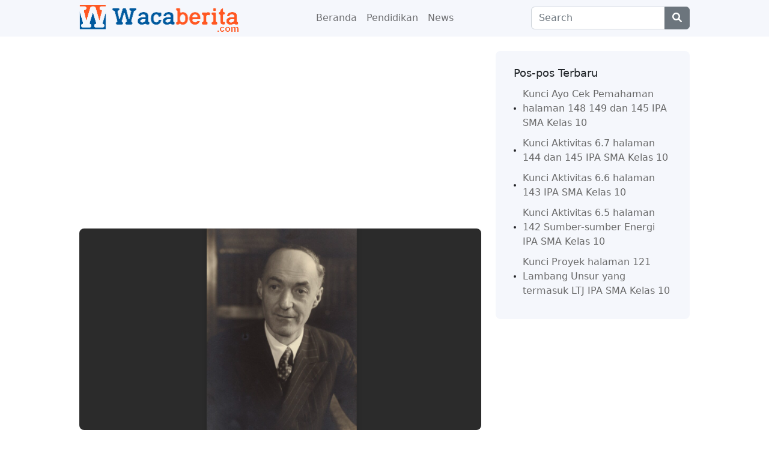

--- FILE ---
content_type: text/html; charset=UTF-8
request_url: https://wacaberita.com/biodata-cyril-norman-hinshelwood-kimiawan-asal-inggris/
body_size: 13569
content:
<!DOCTYPE html>
<html lang="id" class="no-js">
<head>
	<meta charset="UTF-8">
	<meta name="viewport" content="width=device-width">
	<link rel="profile" href="//gmpg.org/xfn/11">
	
	<meta name='robots' content='index, follow, max-image-preview:large, max-snippet:-1, max-video-preview:-1' />

	<!-- This site is optimized with the Yoast SEO Premium plugin v21.2 (Yoast SEO v26.6) - https://yoast.com/wordpress/plugins/seo/ -->
	<title>Biodata Cyril Norman Hinshelwood, Kimiawan Asal Inggris | Waca Berita</title>
	<link rel="canonical" href="https://wacaberita.com/biodata-cyril-norman-hinshelwood-kimiawan-asal-inggris/" />
	<meta property="og:locale" content="id_ID" />
	<meta property="og:type" content="article" />
	<meta property="og:title" content="Biodata Cyril Norman Hinshelwood, Kimiawan Asal Inggris" />
	<meta property="og:description" content="Biodata Cyril Norman Hinshelwood, Kimiawan Asal Inggris Hai sobat biodata, kali ini kami akan bagikan biodata Cyril Norman Hinshelwood seorang kimiawan asal Inggris. Penasaran ingin tahu tentang seorang kimiawan asal Inggris, simak penjelasannya berikut ini. Biodata Cyril Norman Hinshelwood : Lahir : London, Inggris, 19 Juni 1897  Meninggal : 9 Oktober 1967 (umur 70) Bidang : Kimia [&hellip;]" />
	<meta property="og:url" content="https://wacaberita.com/biodata-cyril-norman-hinshelwood-kimiawan-asal-inggris/" />
	<meta property="og:site_name" content="Waca Berita" />
	<meta property="article:publisher" content="https://www.facebook.com/wachaberita" />
	<meta property="article:published_time" content="2023-03-28T09:22:28+00:00" />
	<meta property="og:image" content="https://wacaberita.com/wp-content/uploads/2022/03/46.png" />
	<meta property="og:image:width" content="804" />
	<meta property="og:image:height" content="404" />
	<meta property="og:image:type" content="image/png" />
	<meta name="author" content="Afnan Rafiski" />
	<meta name="twitter:card" content="summary_large_image" />
	<meta name="twitter:creator" content="@BeritaWaca" />
	<meta name="twitter:site" content="@BeritaWaca" />
	<meta name="twitter:label1" content="Ditulis oleh" />
	<meta name="twitter:data1" content="Afnan Rafiski" />
	<meta name="twitter:label2" content="Estimasi waktu membaca" />
	<meta name="twitter:data2" content="2 menit" />
	<script type="application/ld+json" class="yoast-schema-graph">{"@context":"https://schema.org","@graph":[{"@type":"Article","@id":"https://wacaberita.com/biodata-cyril-norman-hinshelwood-kimiawan-asal-inggris/#article","isPartOf":{"@id":"https://wacaberita.com/biodata-cyril-norman-hinshelwood-kimiawan-asal-inggris/"},"author":{"name":"Afnan Rafiski","@id":"https://wacaberita.com/#/schema/person/b58f3c6b549fa8d050298aaae5176927"},"headline":"Biodata Cyril Norman Hinshelwood, Kimiawan Asal Inggris","datePublished":"2023-03-28T09:22:28+00:00","mainEntityOfPage":{"@id":"https://wacaberita.com/biodata-cyril-norman-hinshelwood-kimiawan-asal-inggris/"},"wordCount":441,"publisher":{"@id":"https://wacaberita.com/#organization"},"image":{"@id":"https://wacaberita.com/biodata-cyril-norman-hinshelwood-kimiawan-asal-inggris/#primaryimage"},"thumbnailUrl":"https://wacaberita.com/wp-content/uploads/2022/03/46.png","keywords":["biodata"],"articleSection":["Ragam"],"inLanguage":"id","copyrightYear":"2023","copyrightHolder":{"@id":"https://wacaberita.com/#organization"}},{"@type":"WebPage","@id":"https://wacaberita.com/biodata-cyril-norman-hinshelwood-kimiawan-asal-inggris/","url":"https://wacaberita.com/biodata-cyril-norman-hinshelwood-kimiawan-asal-inggris/","name":"Biodata Cyril Norman Hinshelwood, Kimiawan Asal Inggris | Waca Berita","isPartOf":{"@id":"https://wacaberita.com/#website"},"primaryImageOfPage":{"@id":"https://wacaberita.com/biodata-cyril-norman-hinshelwood-kimiawan-asal-inggris/#primaryimage"},"image":{"@id":"https://wacaberita.com/biodata-cyril-norman-hinshelwood-kimiawan-asal-inggris/#primaryimage"},"thumbnailUrl":"https://wacaberita.com/wp-content/uploads/2022/03/46.png","datePublished":"2023-03-28T09:22:28+00:00","breadcrumb":{"@id":"https://wacaberita.com/biodata-cyril-norman-hinshelwood-kimiawan-asal-inggris/#breadcrumb"},"inLanguage":"id","potentialAction":[{"@type":"ReadAction","target":["https://wacaberita.com/biodata-cyril-norman-hinshelwood-kimiawan-asal-inggris/"]}]},{"@type":"ImageObject","inLanguage":"id","@id":"https://wacaberita.com/biodata-cyril-norman-hinshelwood-kimiawan-asal-inggris/#primaryimage","url":"https://wacaberita.com/wp-content/uploads/2022/03/46.png","contentUrl":"https://wacaberita.com/wp-content/uploads/2022/03/46.png","width":804,"height":404},{"@type":"BreadcrumbList","@id":"https://wacaberita.com/biodata-cyril-norman-hinshelwood-kimiawan-asal-inggris/#breadcrumb","itemListElement":[{"@type":"ListItem","position":1,"name":"Home","item":"https://wacaberita.com/"},{"@type":"ListItem","position":2,"name":"Biodata Cyril Norman Hinshelwood, Kimiawan Asal Inggris"}]},{"@type":"WebSite","@id":"https://wacaberita.com/#website","url":"https://wacaberita.com/","name":"Waca Berita","description":"Kumpulan Berita dan Informasi Terbaru","publisher":{"@id":"https://wacaberita.com/#organization"},"potentialAction":[{"@type":"SearchAction","target":{"@type":"EntryPoint","urlTemplate":"https://wacaberita.com/?s={search_term_string}"},"query-input":{"@type":"PropertyValueSpecification","valueRequired":true,"valueName":"search_term_string"}}],"inLanguage":"id"},{"@type":"Organization","@id":"https://wacaberita.com/#organization","name":"Waca Berita","url":"https://wacaberita.com/","logo":{"@type":"ImageObject","inLanguage":"id","@id":"https://wacaberita.com/#/schema/logo/image/","url":"https://wacaberita.com/wp-content/uploads/2021/06/cropped-cropped-cropped-cropped-logo-warta-Berita.png","contentUrl":"https://wacaberita.com/wp-content/uploads/2021/06/cropped-cropped-cropped-cropped-logo-warta-Berita.png","width":266,"height":45,"caption":"Waca Berita"},"image":{"@id":"https://wacaberita.com/#/schema/logo/image/"},"sameAs":["https://www.facebook.com/wachaberita","https://x.com/BeritaWaca"]},{"@type":"Person","@id":"https://wacaberita.com/#/schema/person/b58f3c6b549fa8d050298aaae5176927","name":"Afnan Rafiski","image":{"@type":"ImageObject","inLanguage":"id","@id":"https://wacaberita.com/#/schema/person/image/","url":"https://secure.gravatar.com/avatar/d786b4806be7c451e065ead22bd2c96985dca04a729c1e8a5b2abb58331f3e44?s=96&r=g","contentUrl":"https://secure.gravatar.com/avatar/d786b4806be7c451e065ead22bd2c96985dca04a729c1e8a5b2abb58331f3e44?s=96&r=g","caption":"Afnan Rafiski"}}]}</script>
	<!-- / Yoast SEO Premium plugin. -->


<link rel="alternate" type="application/rss+xml" title="Waca Berita &raquo; Feed" href="https://wacaberita.com/feed/" />
<link rel="alternate" type="application/rss+xml" title="Waca Berita &raquo; Umpan Komentar" href="https://wacaberita.com/comments/feed/" />
<link rel="alternate" title="oEmbed (JSON)" type="application/json+oembed" href="https://wacaberita.com/wp-json/oembed/1.0/embed?url=https%3A%2F%2Fwacaberita.com%2Fbiodata-cyril-norman-hinshelwood-kimiawan-asal-inggris%2F" />
<link rel="alternate" title="oEmbed (XML)" type="text/xml+oembed" href="https://wacaberita.com/wp-json/oembed/1.0/embed?url=https%3A%2F%2Fwacaberita.com%2Fbiodata-cyril-norman-hinshelwood-kimiawan-asal-inggris%2F&#038;format=xml" />
<style id='wp-img-auto-sizes-contain-inline-css' type='text/css'>
img:is([sizes=auto i],[sizes^="auto," i]){contain-intrinsic-size:3000px 1500px}
/*# sourceURL=wp-img-auto-sizes-contain-inline-css */
</style>
<style id='wp-emoji-styles-inline-css' type='text/css'>

	img.wp-smiley, img.emoji {
		display: inline !important;
		border: none !important;
		box-shadow: none !important;
		height: 1em !important;
		width: 1em !important;
		margin: 0 0.07em !important;
		vertical-align: -0.1em !important;
		background: none !important;
		padding: 0 !important;
	}
/*# sourceURL=wp-emoji-styles-inline-css */
</style>
<style id='wp-block-library-inline-css' type='text/css'>
:root{--wp-block-synced-color:#7a00df;--wp-block-synced-color--rgb:122,0,223;--wp-bound-block-color:var(--wp-block-synced-color);--wp-editor-canvas-background:#ddd;--wp-admin-theme-color:#007cba;--wp-admin-theme-color--rgb:0,124,186;--wp-admin-theme-color-darker-10:#006ba1;--wp-admin-theme-color-darker-10--rgb:0,107,160.5;--wp-admin-theme-color-darker-20:#005a87;--wp-admin-theme-color-darker-20--rgb:0,90,135;--wp-admin-border-width-focus:2px}@media (min-resolution:192dpi){:root{--wp-admin-border-width-focus:1.5px}}.wp-element-button{cursor:pointer}:root .has-very-light-gray-background-color{background-color:#eee}:root .has-very-dark-gray-background-color{background-color:#313131}:root .has-very-light-gray-color{color:#eee}:root .has-very-dark-gray-color{color:#313131}:root .has-vivid-green-cyan-to-vivid-cyan-blue-gradient-background{background:linear-gradient(135deg,#00d084,#0693e3)}:root .has-purple-crush-gradient-background{background:linear-gradient(135deg,#34e2e4,#4721fb 50%,#ab1dfe)}:root .has-hazy-dawn-gradient-background{background:linear-gradient(135deg,#faaca8,#dad0ec)}:root .has-subdued-olive-gradient-background{background:linear-gradient(135deg,#fafae1,#67a671)}:root .has-atomic-cream-gradient-background{background:linear-gradient(135deg,#fdd79a,#004a59)}:root .has-nightshade-gradient-background{background:linear-gradient(135deg,#330968,#31cdcf)}:root .has-midnight-gradient-background{background:linear-gradient(135deg,#020381,#2874fc)}:root{--wp--preset--font-size--normal:16px;--wp--preset--font-size--huge:42px}.has-regular-font-size{font-size:1em}.has-larger-font-size{font-size:2.625em}.has-normal-font-size{font-size:var(--wp--preset--font-size--normal)}.has-huge-font-size{font-size:var(--wp--preset--font-size--huge)}.has-text-align-center{text-align:center}.has-text-align-left{text-align:left}.has-text-align-right{text-align:right}.has-fit-text{white-space:nowrap!important}#end-resizable-editor-section{display:none}.aligncenter{clear:both}.items-justified-left{justify-content:flex-start}.items-justified-center{justify-content:center}.items-justified-right{justify-content:flex-end}.items-justified-space-between{justify-content:space-between}.screen-reader-text{border:0;clip-path:inset(50%);height:1px;margin:-1px;overflow:hidden;padding:0;position:absolute;width:1px;word-wrap:normal!important}.screen-reader-text:focus{background-color:#ddd;clip-path:none;color:#444;display:block;font-size:1em;height:auto;left:5px;line-height:normal;padding:15px 23px 14px;text-decoration:none;top:5px;width:auto;z-index:100000}html :where(.has-border-color){border-style:solid}html :where([style*=border-top-color]){border-top-style:solid}html :where([style*=border-right-color]){border-right-style:solid}html :where([style*=border-bottom-color]){border-bottom-style:solid}html :where([style*=border-left-color]){border-left-style:solid}html :where([style*=border-width]){border-style:solid}html :where([style*=border-top-width]){border-top-style:solid}html :where([style*=border-right-width]){border-right-style:solid}html :where([style*=border-bottom-width]){border-bottom-style:solid}html :where([style*=border-left-width]){border-left-style:solid}html :where(img[class*=wp-image-]){height:auto;max-width:100%}:where(figure){margin:0 0 1em}html :where(.is-position-sticky){--wp-admin--admin-bar--position-offset:var(--wp-admin--admin-bar--height,0px)}@media screen and (max-width:600px){html :where(.is-position-sticky){--wp-admin--admin-bar--position-offset:0px}}

/*# sourceURL=wp-block-library-inline-css */
</style><style id='global-styles-inline-css' type='text/css'>
:root{--wp--preset--aspect-ratio--square: 1;--wp--preset--aspect-ratio--4-3: 4/3;--wp--preset--aspect-ratio--3-4: 3/4;--wp--preset--aspect-ratio--3-2: 3/2;--wp--preset--aspect-ratio--2-3: 2/3;--wp--preset--aspect-ratio--16-9: 16/9;--wp--preset--aspect-ratio--9-16: 9/16;--wp--preset--color--black: #000000;--wp--preset--color--cyan-bluish-gray: #abb8c3;--wp--preset--color--white: #ffffff;--wp--preset--color--pale-pink: #f78da7;--wp--preset--color--vivid-red: #cf2e2e;--wp--preset--color--luminous-vivid-orange: #ff6900;--wp--preset--color--luminous-vivid-amber: #fcb900;--wp--preset--color--light-green-cyan: #7bdcb5;--wp--preset--color--vivid-green-cyan: #00d084;--wp--preset--color--pale-cyan-blue: #8ed1fc;--wp--preset--color--vivid-cyan-blue: #0693e3;--wp--preset--color--vivid-purple: #9b51e0;--wp--preset--gradient--vivid-cyan-blue-to-vivid-purple: linear-gradient(135deg,rgb(6,147,227) 0%,rgb(155,81,224) 100%);--wp--preset--gradient--light-green-cyan-to-vivid-green-cyan: linear-gradient(135deg,rgb(122,220,180) 0%,rgb(0,208,130) 100%);--wp--preset--gradient--luminous-vivid-amber-to-luminous-vivid-orange: linear-gradient(135deg,rgb(252,185,0) 0%,rgb(255,105,0) 100%);--wp--preset--gradient--luminous-vivid-orange-to-vivid-red: linear-gradient(135deg,rgb(255,105,0) 0%,rgb(207,46,46) 100%);--wp--preset--gradient--very-light-gray-to-cyan-bluish-gray: linear-gradient(135deg,rgb(238,238,238) 0%,rgb(169,184,195) 100%);--wp--preset--gradient--cool-to-warm-spectrum: linear-gradient(135deg,rgb(74,234,220) 0%,rgb(151,120,209) 20%,rgb(207,42,186) 40%,rgb(238,44,130) 60%,rgb(251,105,98) 80%,rgb(254,248,76) 100%);--wp--preset--gradient--blush-light-purple: linear-gradient(135deg,rgb(255,206,236) 0%,rgb(152,150,240) 100%);--wp--preset--gradient--blush-bordeaux: linear-gradient(135deg,rgb(254,205,165) 0%,rgb(254,45,45) 50%,rgb(107,0,62) 100%);--wp--preset--gradient--luminous-dusk: linear-gradient(135deg,rgb(255,203,112) 0%,rgb(199,81,192) 50%,rgb(65,88,208) 100%);--wp--preset--gradient--pale-ocean: linear-gradient(135deg,rgb(255,245,203) 0%,rgb(182,227,212) 50%,rgb(51,167,181) 100%);--wp--preset--gradient--electric-grass: linear-gradient(135deg,rgb(202,248,128) 0%,rgb(113,206,126) 100%);--wp--preset--gradient--midnight: linear-gradient(135deg,rgb(2,3,129) 0%,rgb(40,116,252) 100%);--wp--preset--font-size--small: 13px;--wp--preset--font-size--medium: 20px;--wp--preset--font-size--large: 36px;--wp--preset--font-size--x-large: 42px;--wp--preset--spacing--20: 0.44rem;--wp--preset--spacing--30: 0.67rem;--wp--preset--spacing--40: 1rem;--wp--preset--spacing--50: 1.5rem;--wp--preset--spacing--60: 2.25rem;--wp--preset--spacing--70: 3.38rem;--wp--preset--spacing--80: 5.06rem;--wp--preset--shadow--natural: 6px 6px 9px rgba(0, 0, 0, 0.2);--wp--preset--shadow--deep: 12px 12px 50px rgba(0, 0, 0, 0.4);--wp--preset--shadow--sharp: 6px 6px 0px rgba(0, 0, 0, 0.2);--wp--preset--shadow--outlined: 6px 6px 0px -3px rgb(255, 255, 255), 6px 6px rgb(0, 0, 0);--wp--preset--shadow--crisp: 6px 6px 0px rgb(0, 0, 0);}:where(.is-layout-flex){gap: 0.5em;}:where(.is-layout-grid){gap: 0.5em;}body .is-layout-flex{display: flex;}.is-layout-flex{flex-wrap: wrap;align-items: center;}.is-layout-flex > :is(*, div){margin: 0;}body .is-layout-grid{display: grid;}.is-layout-grid > :is(*, div){margin: 0;}:where(.wp-block-columns.is-layout-flex){gap: 2em;}:where(.wp-block-columns.is-layout-grid){gap: 2em;}:where(.wp-block-post-template.is-layout-flex){gap: 1.25em;}:where(.wp-block-post-template.is-layout-grid){gap: 1.25em;}.has-black-color{color: var(--wp--preset--color--black) !important;}.has-cyan-bluish-gray-color{color: var(--wp--preset--color--cyan-bluish-gray) !important;}.has-white-color{color: var(--wp--preset--color--white) !important;}.has-pale-pink-color{color: var(--wp--preset--color--pale-pink) !important;}.has-vivid-red-color{color: var(--wp--preset--color--vivid-red) !important;}.has-luminous-vivid-orange-color{color: var(--wp--preset--color--luminous-vivid-orange) !important;}.has-luminous-vivid-amber-color{color: var(--wp--preset--color--luminous-vivid-amber) !important;}.has-light-green-cyan-color{color: var(--wp--preset--color--light-green-cyan) !important;}.has-vivid-green-cyan-color{color: var(--wp--preset--color--vivid-green-cyan) !important;}.has-pale-cyan-blue-color{color: var(--wp--preset--color--pale-cyan-blue) !important;}.has-vivid-cyan-blue-color{color: var(--wp--preset--color--vivid-cyan-blue) !important;}.has-vivid-purple-color{color: var(--wp--preset--color--vivid-purple) !important;}.has-black-background-color{background-color: var(--wp--preset--color--black) !important;}.has-cyan-bluish-gray-background-color{background-color: var(--wp--preset--color--cyan-bluish-gray) !important;}.has-white-background-color{background-color: var(--wp--preset--color--white) !important;}.has-pale-pink-background-color{background-color: var(--wp--preset--color--pale-pink) !important;}.has-vivid-red-background-color{background-color: var(--wp--preset--color--vivid-red) !important;}.has-luminous-vivid-orange-background-color{background-color: var(--wp--preset--color--luminous-vivid-orange) !important;}.has-luminous-vivid-amber-background-color{background-color: var(--wp--preset--color--luminous-vivid-amber) !important;}.has-light-green-cyan-background-color{background-color: var(--wp--preset--color--light-green-cyan) !important;}.has-vivid-green-cyan-background-color{background-color: var(--wp--preset--color--vivid-green-cyan) !important;}.has-pale-cyan-blue-background-color{background-color: var(--wp--preset--color--pale-cyan-blue) !important;}.has-vivid-cyan-blue-background-color{background-color: var(--wp--preset--color--vivid-cyan-blue) !important;}.has-vivid-purple-background-color{background-color: var(--wp--preset--color--vivid-purple) !important;}.has-black-border-color{border-color: var(--wp--preset--color--black) !important;}.has-cyan-bluish-gray-border-color{border-color: var(--wp--preset--color--cyan-bluish-gray) !important;}.has-white-border-color{border-color: var(--wp--preset--color--white) !important;}.has-pale-pink-border-color{border-color: var(--wp--preset--color--pale-pink) !important;}.has-vivid-red-border-color{border-color: var(--wp--preset--color--vivid-red) !important;}.has-luminous-vivid-orange-border-color{border-color: var(--wp--preset--color--luminous-vivid-orange) !important;}.has-luminous-vivid-amber-border-color{border-color: var(--wp--preset--color--luminous-vivid-amber) !important;}.has-light-green-cyan-border-color{border-color: var(--wp--preset--color--light-green-cyan) !important;}.has-vivid-green-cyan-border-color{border-color: var(--wp--preset--color--vivid-green-cyan) !important;}.has-pale-cyan-blue-border-color{border-color: var(--wp--preset--color--pale-cyan-blue) !important;}.has-vivid-cyan-blue-border-color{border-color: var(--wp--preset--color--vivid-cyan-blue) !important;}.has-vivid-purple-border-color{border-color: var(--wp--preset--color--vivid-purple) !important;}.has-vivid-cyan-blue-to-vivid-purple-gradient-background{background: var(--wp--preset--gradient--vivid-cyan-blue-to-vivid-purple) !important;}.has-light-green-cyan-to-vivid-green-cyan-gradient-background{background: var(--wp--preset--gradient--light-green-cyan-to-vivid-green-cyan) !important;}.has-luminous-vivid-amber-to-luminous-vivid-orange-gradient-background{background: var(--wp--preset--gradient--luminous-vivid-amber-to-luminous-vivid-orange) !important;}.has-luminous-vivid-orange-to-vivid-red-gradient-background{background: var(--wp--preset--gradient--luminous-vivid-orange-to-vivid-red) !important;}.has-very-light-gray-to-cyan-bluish-gray-gradient-background{background: var(--wp--preset--gradient--very-light-gray-to-cyan-bluish-gray) !important;}.has-cool-to-warm-spectrum-gradient-background{background: var(--wp--preset--gradient--cool-to-warm-spectrum) !important;}.has-blush-light-purple-gradient-background{background: var(--wp--preset--gradient--blush-light-purple) !important;}.has-blush-bordeaux-gradient-background{background: var(--wp--preset--gradient--blush-bordeaux) !important;}.has-luminous-dusk-gradient-background{background: var(--wp--preset--gradient--luminous-dusk) !important;}.has-pale-ocean-gradient-background{background: var(--wp--preset--gradient--pale-ocean) !important;}.has-electric-grass-gradient-background{background: var(--wp--preset--gradient--electric-grass) !important;}.has-midnight-gradient-background{background: var(--wp--preset--gradient--midnight) !important;}.has-small-font-size{font-size: var(--wp--preset--font-size--small) !important;}.has-medium-font-size{font-size: var(--wp--preset--font-size--medium) !important;}.has-large-font-size{font-size: var(--wp--preset--font-size--large) !important;}.has-x-large-font-size{font-size: var(--wp--preset--font-size--x-large) !important;}
/*# sourceURL=global-styles-inline-css */
</style>

<style id='classic-theme-styles-inline-css' type='text/css'>
/*! This file is auto-generated */
.wp-block-button__link{color:#fff;background-color:#32373c;border-radius:9999px;box-shadow:none;text-decoration:none;padding:calc(.667em + 2px) calc(1.333em + 2px);font-size:1.125em}.wp-block-file__button{background:#32373c;color:#fff;text-decoration:none}
/*# sourceURL=/wp-includes/css/classic-themes.min.css */
</style>
<link rel='stylesheet' id='widgetopts-styles-css' href='https://wacaberita.com/wp-content/plugins/widget-options/assets/css/widget-options.css?ver=4.1.3' type='text/css' media='all' />
<link rel='stylesheet' id='ez-toc-css' href='https://wacaberita.com/wp-content/plugins/easy-table-of-contents/assets/css/screen.min.css?ver=2.0.79.2' type='text/css' media='all' />
<style id='ez-toc-inline-css' type='text/css'>
div#ez-toc-container .ez-toc-title {font-size: 120%;}div#ez-toc-container .ez-toc-title {font-weight: 500;}div#ez-toc-container ul li , div#ez-toc-container ul li a {font-size: 95%;}div#ez-toc-container ul li , div#ez-toc-container ul li a {font-weight: 500;}div#ez-toc-container nav ul ul li {font-size: 90%;}.ez-toc-box-title {font-weight: bold; margin-bottom: 10px; text-align: center; text-transform: uppercase; letter-spacing: 1px; color: #666; padding-bottom: 5px;position:absolute;top:-4%;left:5%;background-color: inherit;transition: top 0.3s ease;}.ez-toc-box-title.toc-closed {top:-25%;}
.ez-toc-container-direction {direction: ltr;}.ez-toc-counter ul{counter-reset: item ;}.ez-toc-counter nav ul li a::before {content: counters(item, '.', decimal) '. ';display: inline-block;counter-increment: item;flex-grow: 0;flex-shrink: 0;margin-right: .2em; float: left; }.ez-toc-widget-direction {direction: ltr;}.ez-toc-widget-container ul{counter-reset: item ;}.ez-toc-widget-container nav ul li a::before {content: counters(item, '.', decimal) '. ';display: inline-block;counter-increment: item;flex-grow: 0;flex-shrink: 0;margin-right: .2em; float: left; }
/*# sourceURL=ez-toc-inline-css */
</style>
<link rel='stylesheet' id='all-awesome-css' href='https://wacaberita.com/wp-content/themes/seoelite/assets/vendor/fontawesome/css/all.css?ver=v6.1.1' type='text/css' media='all' />
<link rel='stylesheet' id='bootstrap-css' href='https://wacaberita.com/wp-content/themes/seoelite/assets/vendor/bootstrap/css/bootstrap.css?ver=5.2.0' type='text/css' media='all' />
<link rel='stylesheet' id='seoelite-template-css' href='https://wacaberita.com/wp-content/themes/seoelite/assets/css/template.css?ver=THEME_VERSION' type='text/css' media='all' />
<script type="text/javascript" src="https://wacaberita.com/wp-includes/js/jquery/jquery.min.js?ver=3.7.1" id="jquery-core-js"></script>
<script type="text/javascript" src="https://wacaberita.com/wp-includes/js/jquery/jquery-migrate.min.js?ver=3.4.1" id="jquery-migrate-js"></script>
<link rel="https://api.w.org/" href="https://wacaberita.com/wp-json/" /><link rel="alternate" title="JSON" type="application/json" href="https://wacaberita.com/wp-json/wp/v2/posts/7104" /><link rel="EditURI" type="application/rsd+xml" title="RSD" href="https://wacaberita.com/xmlrpc.php?rsd" />
<meta name="generator" content="WordPress 6.9" />
<link rel='shortlink' href='https://wacaberita.com/?p=7104' />
<script async src="https://pagead2.googlesyndication.com/pagead/js/adsbygoogle.js?client=ca-pub-5346230314653823"
     crossorigin="anonymous"></script>

<script async src="https://pagead2.googlesyndication.com/pagead/js/adsbygoogle.js?client=ca-pub-2799160214548211"
     crossorigin="anonymous"></script>

<script async src="https://pagead2.googlesyndication.com/pagead/js/adsbygoogle.js?client=ca-pub-3048156509427041"
     crossorigin="anonymous"></script>


<script async type="application/javascript"
        src="https://news.google.com/swg/js/v1/swg-basic.js"></script>
<script>
  (self.SWG_BASIC = self.SWG_BASIC || []).push( basicSubscriptions => {
    basicSubscriptions.init({
      type: "NewsArticle",
      isPartOfType: ["Product"],
      isPartOfProductId: "CAow_uqmCw:openaccess",
      clientOptions: { theme: "light", lang: "id" },
    });
  });
</script>

<meta name="p:domain_verify" content="837f969141f729e88ce4021ccec580cf"/>
<link rel="icon" href="https://wacaberita.com/wp-content/uploads/2021/06/cropped-favi-waca-berita-32x32.png" sizes="32x32" />
<link rel="icon" href="https://wacaberita.com/wp-content/uploads/2021/06/cropped-favi-waca-berita-192x192.png" sizes="192x192" />
<link rel="apple-touch-icon" href="https://wacaberita.com/wp-content/uploads/2021/06/cropped-favi-waca-berita-180x180.png" />
<meta name="msapplication-TileImage" content="https://wacaberita.com/wp-content/uploads/2021/06/cropped-favi-waca-berita-270x270.png" />
</head>
<body>
	<header id="elite-header" itemscope="itemscope" itemtype="http://schema.org/WPHeader" >
		<nav class="navbar navbar-expand-lg navbar-default">
			<div class="container">
    					                <div class="logo logo-theme">
    					<a href="https://wacaberita.com" title="Waca Berita" rel="home">
    						<img src="https://wacaberita.com/wp-content/uploads/2021/06/cropped-cropped-cropped-cropped-logo-warta-Berita.png" alt="Waca Berita" width="265" height="50"/>
    				    </a>
    				                    </div>
    					                
        		<button class="navbar-toggler" type="button" data-bs-toggle="collapse" data-bs-target="#navbarSupportedContent" aria-controls="navbarSupportedContent" aria-expanded="false" aria-label="Toggle navigation">
                  <span class="navbar-toggler-icon"></span>
                </button>

				<div id="navbarSupportedContent" class="collapse navbar-collapse">
					<ul id="menu-home-main" class="navbar-nav ms-auto me-auto"><li itemscope="itemscope" itemtype="https://www.schema.org/SiteNavigationElement" id="menu-item-20773" class="menu-item menu-item-type-custom menu-item-object-custom menu-item-home nav-item menu-item-20773"><a title="Beranda" href="https://wacaberita.com" class="nav-link">Beranda</a></li>
<li itemscope="itemscope" itemtype="https://www.schema.org/SiteNavigationElement" id="menu-item-17825" class="menu-item menu-item-type-taxonomy menu-item-object-category nav-item menu-item-17825"><a title="Pendidikan" href="https://wacaberita.com/pendidikan/" class="nav-link">Pendidikan</a></li>
<li itemscope="itemscope" itemtype="https://www.schema.org/SiteNavigationElement" id="menu-item-23951" class="menu-item menu-item-type-taxonomy menu-item-object-category nav-item menu-item-23951"><a title="News" href="https://wacaberita.com/news/" class="nav-link">News</a></li>
</ul>							<form class="search-form my-2 my-lg-0" role="search" method="get" action="https://wacaberita.com/">
								<div class="input-group">
									<input type="text" name="s" class="form-control" placeholder="Search" title="Search" />
									<input type="hidden" name="post_type" value="post" class="post_type" />
									<button type="submit" aria-label="Center Align" class="btn btn-secondary"><i class="fa-solid fa-magnifying-glass"></i></button>
								</div>
							</form>
				</div><!-- /.navbar-collapse -->
			</div><!-- /.container -->
		</nav><!-- /#header -->
	</header>	<!-- .site-header -->
	
	<div id="elite-main-content" class="mt-4"><section id="main-container" class="container">
	
	<div class="row">
		<div id="main-content" class="col-sm-12 col-md-8 col-xs-12">
					<div class='code-block code-block-1' style='margin: 8px auto; text-align: center; display: block; clear: both;'>
<script async src="https://pagead2.googlesyndication.com/pagead/js/adsbygoogle.js?client=ca-pub-5346230314653823"
     crossorigin="anonymous"></script>
<!-- wcb new -->
<ins class="adsbygoogle"
     style="display:block"
     data-ad-client="ca-pub-5346230314653823"
     data-ad-slot="8355230252"
     data-ad-format="auto"
     data-full-width-responsive="true"></ins>
<script>
     (adsbygoogle = window.adsbygoogle || []).push({});
</script></div>
<article id="post-7104">
            <div class="gambar-artikel">
                    <img width="804" height="404" src="https://wacaberita.com/wp-content/uploads/2022/03/46.png" class="attachment-full size-full wp-post-image" alt="" decoding="async" fetchpriority="high" srcset="https://wacaberita.com/wp-content/uploads/2022/03/46.png 804w, https://wacaberita.com/wp-content/uploads/2022/03/46-60x30.png 60w, https://wacaberita.com/wp-content/uploads/2022/03/46-768x386.png 768w" sizes="(max-width: 804px) 100vw, 804px" />            </div>

<div class="breadcrumbs-artikel" itemscope itemtype="http://schema.org/BreadcrumbList"><span itemprop="itemListElement" itemscope itemtype="http://schema.org/ListItem"><a class="breadcrumbs__link" href="https://wacaberita.com/" itemprop="item"><span itemprop="name">Home</span></a><meta itemprop="position" content="1" /></span><span class="breadcrumbs__separator"> » </span><span itemprop="itemListElement" itemscope itemtype="http://schema.org/ListItem"><a class="breadcrumbs__link" href="https://wacaberita.com/ragam/" itemprop="item"><span itemprop="name">Ragam</span></a><meta itemprop="position" content="2" /></span><span class="breadcrumbs__separator"> » </span><span class="breadcrumbs__current">Biodata Cyril Norman Hinshelwood, Kimiawan Asal Inggris</span></div><!-- .breadcrumbs -->
    
<div class="header-artikel">
            <h1 class="entry-title">Biodata Cyril Norman Hinshelwood, Kimiawan Asal Inggris</h1>
    </div>            <div class="detail-artikel">
                        <div id="ez-toc-container" class="ez-toc-v2_0_79_2 counter-hierarchy ez-toc-counter ez-toc-grey ez-toc-container-direction">
<p class="ez-toc-title" style="cursor:inherit">Table of Contents</p>
<label for="ez-toc-cssicon-toggle-item-6958207e40dda" class="ez-toc-cssicon-toggle-label"><span class=""><span class="eztoc-hide" style="display:none;">Toggle</span><span class="ez-toc-icon-toggle-span"><svg style="fill: #999;color:#999" xmlns="http://www.w3.org/2000/svg" class="list-377408" width="20px" height="20px" viewBox="0 0 24 24" fill="none"><path d="M6 6H4v2h2V6zm14 0H8v2h12V6zM4 11h2v2H4v-2zm16 0H8v2h12v-2zM4 16h2v2H4v-2zm16 0H8v2h12v-2z" fill="currentColor"></path></svg><svg style="fill: #999;color:#999" class="arrow-unsorted-368013" xmlns="http://www.w3.org/2000/svg" width="10px" height="10px" viewBox="0 0 24 24" version="1.2" baseProfile="tiny"><path d="M18.2 9.3l-6.2-6.3-6.2 6.3c-.2.2-.3.4-.3.7s.1.5.3.7c.2.2.4.3.7.3h11c.3 0 .5-.1.7-.3.2-.2.3-.5.3-.7s-.1-.5-.3-.7zM5.8 14.7l6.2 6.3 6.2-6.3c.2-.2.3-.5.3-.7s-.1-.5-.3-.7c-.2-.2-.4-.3-.7-.3h-11c-.3 0-.5.1-.7.3-.2.2-.3.5-.3.7s.1.5.3.7z"/></svg></span></span></label><input type="checkbox"  id="ez-toc-cssicon-toggle-item-6958207e40dda" checked aria-label="Toggle" /><nav><ul class='ez-toc-list ez-toc-list-level-1 ' ><li class='ez-toc-page-1 ez-toc-heading-level-2'><a class="ez-toc-link ez-toc-heading-1" href="#Biodata_Cyril_Norman_Hinshelwood_Kimiawan_Asal_Inggris" >Biodata Cyril Norman Hinshelwood, Kimiawan Asal Inggris</a><ul class='ez-toc-list-level-3' ><li class='ez-toc-heading-level-3'><a class="ez-toc-link ez-toc-heading-2" href="#Biodata_Cyril_Norman_Hinshelwood" >Biodata Cyril Norman Hinshelwood :</a></li><li class='ez-toc-page-1 ez-toc-heading-level-3'><a class="ez-toc-link ez-toc-heading-3" href="#Pendidikan" >Pendidikan</a></li><li class='ez-toc-page-1 ez-toc-heading-level-3'><a class="ez-toc-link ez-toc-heading-4" href="#Karir" >Karir</a></li><li class='ez-toc-page-1 ez-toc-heading-level-3'><a class="ez-toc-link ez-toc-heading-5" href="#Penelitian" >Penelitian</a></li><li class='ez-toc-page-1 ez-toc-heading-level-3'><a class="ez-toc-link ez-toc-heading-6" href="#Kehidupan_pribadi_dan_Kematian" >Kehidupan pribadi dan Kematian</a></li><li class='ez-toc-page-1 ez-toc-heading-level-3'><a class="ez-toc-link ez-toc-heading-7" href="#Penutup" >Penutup</a></li></ul></li></ul></nav></div>
<h2><span class="ez-toc-section" id="Biodata_Cyril_Norman_Hinshelwood_Kimiawan_Asal_Inggris"></span><strong>Biodata Cyril Norman Hinshelwood, Kimiawan Asal Inggris</strong><span class="ez-toc-section-end"></span></h2>
<p>Hai sobat biodata, kali ini kami akan bagikan biodata Cyril Norman Hinshelwood seorang kimiawan asal Inggris. Penasaran ingin tahu tentang seorang kimiawan asal Inggris, simak penjelasannya berikut ini.</p>
<p><img decoding="async" class="aligncenter  wp-image-7105" src="https://wacaberita.com/wp-content/uploads/2022/03/45.png" alt="" width="229" height="285" srcset="https://wacaberita.com/wp-content/uploads/2022/03/45.png 300w, https://wacaberita.com/wp-content/uploads/2022/03/45-48x60.png 48w" sizes="(max-width: 229px) 100vw, 229px" /></p>
<h3><span class="ez-toc-section" id="Biodata_Cyril_Norman_Hinshelwood"></span><strong>Biodata Cyril Norman Hinshelwood :</strong><span class="ez-toc-section-end"></span></h3>
<ul>
<li><em>Lahir : London, Inggris, 19 Juni 1897 </em></li>
<li><em>Meninggal : 9 Oktober 1967 (umur 70)</em></li>
<li><em>Bidang : Kimia fisik</em></li>
<li><em>Lembaga : University of Oxford</em></li>
<li><em>Alma mater : Balliol College, Oxford</em></li>
<li><em>Penasihat Doktor : Harold Hartley</em></li>
<li><em>Siswa Terkemuka : Keith J. Laidler</em></li>
<li><em>Penghargaan : Nobel Kimia, Fellow dari Royal Society</em></li>
</ul>
<p>&nbsp;</p>
<p><b>Sir Cyril Norman Hinshelwood</b> ialah seorang ahli kimia fisik asal Inggris. Hinshelwood dianugerahi Nobel Kimia pada tahun 1956 untuk penelitiannya dalam mekanisme reaksi kimia.</p>
<p>Diantara karyanya yang terkenal antara lain: &#8220;Kinetic of Chemical Changes in Gaseous Systems&#8221; (1926 ); &#8220;The Reaction between Hydrogen and Oxygen&#8221; (1934 );  &#8220;The Chemical Kinetics of the Bacterian Cell&#8221; (1946 ).</p>
<h3><span class="ez-toc-section" id="Pendidikan"></span><b>Pendidikan</b><span class="ez-toc-section-end"></span></h3>
<p>Sir Cyril Norman Hinshelwood Lahir di London Inggris pada tanggal 19 Juni 1897, Hinshelwood adalah anak dari pasangan Norman Macmillan Hinshelwood, dan Ethe Frances née Smith.</p>
<p>Hinshelwood menempuh pendidikan pertama di Kanada, kembali pada tahun 1905 setelah kematian ayahnya ke flat kecil di Chelsea di mana ia tinggal selama sisa hidupnya. Hinshelwood lalu belajar di Sekolah Westminster  dan Balliol College, Oxford.</p>
<h3><span class="ez-toc-section" id="Karir"></span><b>Karir</b><span class="ez-toc-section-end"></span></h3>
<p>Selama Perang Dunia Pertama, Hinshelwood menjadi kimiawan di sebuah pabrik bahan peledak. Dia adalah seorang guru di Trinity College, Oxford 1921-1937 dan Dr Lee, Profesor Kimia di University of Oxford tahun 1937.</p>
<div style="clear:both; margin-top:0em; margin-bottom:0em;"><a href="https://wacaberita.com/biodata-wernher-von-braun-pengembang-teknologi-roket/" target="_self" rel="nofollow" class="u32a11249a44c09664262a805bc305a24"><!-- INLINE RELATED POSTS 1/3 //--><style> .u32a11249a44c09664262a805bc305a24 { padding:0px; margin: 0; padding-top:1em!important; padding-bottom:1em!important; width:100%; display: block; font-weight:bold; background-color:inherit; border:0!important; border-left:4px solid inherit!important; text-decoration:none; } .u32a11249a44c09664262a805bc305a24:active, .u32a11249a44c09664262a805bc305a24:hover { opacity: 1; transition: opacity 250ms; webkit-transition: opacity 250ms; text-decoration:none; } .u32a11249a44c09664262a805bc305a24 { transition: background-color 250ms; webkit-transition: background-color 250ms; opacity: 1; transition: opacity 250ms; webkit-transition: opacity 250ms; } .u32a11249a44c09664262a805bc305a24 .ctaText { font-weight:bold; color:#D35400; text-decoration:none; font-size: 16px; } .u32a11249a44c09664262a805bc305a24 .postTitle { color:#3498DB; text-decoration: underline!important; font-size: 16px; } .u32a11249a44c09664262a805bc305a24:hover .postTitle { text-decoration: underline!important; } </style><div style="padding-left:1em; padding-right:1em;"><span class="ctaText">Baca Juga :</span>&nbsp; <span class="postTitle">Biodata Wernher von Braun, Pengembang Teknologi Roket</span></div></a></div><p>Hinshelwood menjabat Dewan Penasehat pada hal-hal ilmiah untuk Pemerintah Inggris. Hinshelwood terpilih menjadi Fellow dari Royal Society pada tahun 1929, Ia menjabat sebagai Presiden Royal Society antara tahun 1955 hingga tahun1960. Hinshelwood mendapat gelar pada tahun 1948 dan diangkat ke Order of Merit pada tahun 1960.</p>
<h3><span class="ez-toc-section" id="Penelitian"></span><b>Penelitian</b><span class="ez-toc-section-end"></span></h3>
<p>Studi awal tentang molekul kinetika disebabkan publikasi Termodinamika untuk Siswa Kimia dan Perubahan Kimia Kinetika tahun 1926. Bersama Harold Warris Thompson ia mempelajari reaksi ledakan dari Hidrogen dan Oksigen dan menggambarkan fenomena reaksi berantai.</p>
<p>Berikutnya bekerja pada perubahan kimia dalam sel bakteri terbukti sangat penting dalam penelitian antibiotik selanjutnya dan agen terapeutik, dan bukunya &#8220;The Chemical Kinetics of the Bacterian Cell&#8221; diterbitkan pada tahun 1946, diikuti oleh Growth, Fungsi dan Peraturan Sel bakteri pada tahun 1966.</p>
<p>Pada tahun 1951 Hinshelwood menerbitkan Struktur Kimia Fisik. Itu diterbitkan sebagai Teks Oxford klasik dalam Ilmu Fisik oleh Oxford University Press pada tahun 2005.</p>
<h3><span class="ez-toc-section" id="Kehidupan_pribadi_dan_Kematian"></span><b>Kehidupan pribadi dan Kematian</b><span class="ez-toc-section-end"></span></h3>
<p>Hinshelwood tidak pernah menikah. Dia fasih dalam 7 bahasa klasik dan modern, ia memiliki hobi yakni melukis, mengumpulkan tembikar Cina, dan sastra asing. Hinshelwood adalah seorang Senior Research Fellow di Imperial College London, tahun 1964 hingga tahun 1967.</p>
<p>Cyril Norman Hinshelwood meninggal, di rumahnya, pada tanggal 9 Oktober 1967 pada umur 70 tahun.</p>
<h3><span class="ez-toc-section" id="Penutup"></span><strong>Penutup</strong><span class="ez-toc-section-end"></span></h3>
<p>Itulah tadi biodata Cyril Norman Hinshelwood seorang kimiawan asal Inggris. Semoga bisa menambah pengetahuan dan bermanfaat bagi sobat biodata sekalian.</p>
<p>sumber : wikipedia.org &amp; Blog Penemu</p>
<p>&nbsp;</p>
<p>&nbsp;</p>
                                    </div>
                        <div class="tags-artikel"><a href="https://wacaberita.com/tag/biodata/">biodata</a></div>                        <div class="bagikan-artikel">
  <a class="btn btn-light btn-sm" data-bs-toggle="collapse" href="#collapseExample" role="button" aria-expanded="false" aria-controls="collapseExample">
    Bagikan artikel ini <i class="fas fa-share"></i>
  </a> 
</div>
<div class="collapse" id="collapseExample">
<div class="share-artikel pb-3 text-center">
			<a class="facebook" href="https://www.facebook.com/sharer.php?s=100&u=https://wacaberita.com/biodata-cyril-norman-hinshelwood-kimiawan-asal-inggris/&i=" target="_blank" title="Share on facebook">
				<i class="fa-brands fa-facebook-square"></i>
				Facebook			</a>
			<a class="twitter" href="https://twitter.com/intent/tweet?url=https://wacaberita.com/biodata-cyril-norman-hinshelwood-kimiawan-asal-inggris/" target="_blank" title="Share on Twitter">
				<i class="fa-brands fa-twitter-square"></i>
				Twitter			</a>
			<a class="whatsapp" href='whatsapp://send?text='Biodata Cyril Norman Hinshelwood, Kimiawan Asal Inggrishttps://wacaberita.com/biodata-cyril-norman-hinshelwood-kimiawan-asal-inggris/' target="_blank" title="Share on Whatsapp">
				<i class="fa-brands fa-whatsapp"></i>
				Whatsapp			</a>
</div>
</div>                        
	<nav class="navigation post-navigation" aria-label="Pos">
		<h4 class="screen-reader-text">Navigasi pos</h2>
		<div class="nav-links"><div class="nav-previous"><a href="https://wacaberita.com/ragam-twibbon-hari-jadi-kota-bekasi-ke-25-tahun-2022/" rel="prev"><div class="inner"><div class="navi">«Previous Post</div><span class="title-direct">Ragam Twibbon Hari Jadi Kota Bekasi ke-25 Tahun 2022</span></div></a></div><div class="nav-next"><a href="https://wacaberita.com/biodata-henry-bessemer-mengembangkan-proses-pembuatan-baja-murah/" rel="next"><div class="inner"><div class="navi">Next Post»</div><span class="title-direct">Biodata Henry Bessemer, Mengembangkan Proses Pembuatan Baja Murah</span></div></a></div></div>
	</nav>            <div class="terkait-artikel">
        <h2>Artikel <span>Terkait</span></h2>
        <div class="related-posts-content ">
                                <article class="list-artikel">
    <div class="d-flex align-items-center">
        
                    <div class="flex-shrink-0">
                <a href="https://wacaberita.com/harga-bitcoin-naik-tembus-usd-100-000-rekor-baru-di-tengah-optimisme-pasar/" title="Harga Bitcoin Naik Tembus USD 100.000: Rekor Baru di Tengah Optimisme Pasar">
                    <img width="100" height="56" src="https://wacaberita.com/wp-content/uploads/2024/12/Harga-Bitcoin-Naik-Tembus-USD-100.000-Rekor-Baru-di-Tengah-Optimisme-Pasar.png" class="attachment-100x100 size-100x100 wp-post-image" alt="Harga Bitcoin Naik" decoding="async" loading="lazy" srcset="https://wacaberita.com/wp-content/uploads/2024/12/Harga-Bitcoin-Naik-Tembus-USD-100.000-Rekor-Baru-di-Tengah-Optimisme-Pasar.png 1366w, https://wacaberita.com/wp-content/uploads/2024/12/Harga-Bitcoin-Naik-Tembus-USD-100.000-Rekor-Baru-di-Tengah-Optimisme-Pasar-60x34.png 60w, https://wacaberita.com/wp-content/uploads/2024/12/Harga-Bitcoin-Naik-Tembus-USD-100.000-Rekor-Baru-di-Tengah-Optimisme-Pasar-768x432.png 768w" sizes="auto, (max-width: 100px) 100vw, 100px" />                </a>
            </div>
                <div class="flex-grow-1 ms-3">
        <div class="kategori small"><a href="https://wacaberita.com/bisnis/" rel="category tag">Bisnis</a>, <a href="https://wacaberita.com/ragam/" rel="category tag">Ragam</a></div>
                            <h3 class="artikel-terkait-judul mt-2 mb-2">
                                        <a href="https://wacaberita.com/harga-bitcoin-naik-tembus-usd-100-000-rekor-baru-di-tengah-optimisme-pasar/">Harga Bitcoin Naik Tembus USD 100.000: Rekor Baru di Tengah Optimisme Pasar</a>
                </h3>
                        <div class="description visible-lg d-none d-md-block">Harga Bitcoin Naik Tembus USD 100.000 &#8211; Pasar cryptocurrency kembali menjadi sorotan setelah ...</div>
        </div>
    </div>
</article>                                <article class="list-artikel">
    <div class="d-flex align-items-center">
        
                    <div class="flex-shrink-0">
                <a href="https://wacaberita.com/biodata-siti-hartinah-istri-presiden-kedua-indonesia/" title="Biodata Siti Hartinah, Istri Presiden Kedua Indonesia">
                    <img width="100" height="60" src="https://wacaberita.com/wp-content/uploads/2022/04/8-2.jpg" class="attachment-100x100 size-100x100 wp-post-image" alt="" decoding="async" loading="lazy" srcset="https://wacaberita.com/wp-content/uploads/2022/04/8-2.jpg 475w, https://wacaberita.com/wp-content/uploads/2022/04/8-2-60x36.jpg 60w" sizes="auto, (max-width: 100px) 100vw, 100px" />                </a>
            </div>
                <div class="flex-grow-1 ms-3">
        <div class="kategori small"><a href="https://wacaberita.com/ragam/" rel="category tag">Ragam</a></div>
                            <h3 class="artikel-terkait-judul mt-2 mb-2">
                                        <a href="https://wacaberita.com/biodata-siti-hartinah-istri-presiden-kedua-indonesia/">Biodata Siti Hartinah, Istri Presiden Kedua Indonesia</a>
                </h3>
                        <div class="description visible-lg d-none d-md-block">Biodata Siti Hartinah, Istri Presiden Kedua Indonesia Hai sobat biodata, kali ini kami ...</div>
        </div>
    </div>
</article>                                <article class="list-artikel">
    <div class="d-flex align-items-center">
        
                    <div class="flex-shrink-0">
                <a href="https://wacaberita.com/biodata-adam-malik/" title="Biodata Adam Malik">
                    <img width="100" height="61" src="https://wacaberita.com/wp-content/uploads/2022/04/5-3.jpg" class="attachment-100x100 size-100x100 wp-post-image" alt="" decoding="async" loading="lazy" srcset="https://wacaberita.com/wp-content/uploads/2022/04/5-3.jpg 420w, https://wacaberita.com/wp-content/uploads/2022/04/5-3-60x37.jpg 60w" sizes="auto, (max-width: 100px) 100vw, 100px" />                </a>
            </div>
                <div class="flex-grow-1 ms-3">
        <div class="kategori small"><a href="https://wacaberita.com/ragam/" rel="category tag">Ragam</a></div>
                            <h3 class="artikel-terkait-judul mt-2 mb-2">
                                        <a href="https://wacaberita.com/biodata-adam-malik/">Biodata Adam Malik</a>
                </h3>
                        <div class="description visible-lg d-none d-md-block">Biodata Adam Malik Hai sobat biodata, kali ini kami akan bagikan biodata Adam ...</div>
        </div>
    </div>
</article>                                        </div>
</div>
            
</article>		</div>	
		
		<div id="sidebar-blog" class="sidebar-wrapper col-md-4 col-xs-12">
    <aside class="sidebar sidebar-right" itemscope="itemscope" itemtype="http://schema.org/WPSideBar">
            
		<aside id="recent-posts-2" class="widget widget_recent_entries">
		<h3 class="widget-title">Pos-pos Terbaru</h3>
		<ul>
											<li>
					<a href="https://wacaberita.com/kunci-ayo-cek-pemahaman-halaman-148-149-dan-145-ipa-sma-kelas-10/">Kunci Ayo Cek Pemahaman halaman 148 149 dan 145 IPA SMA Kelas 10</a>
									</li>
											<li>
					<a href="https://wacaberita.com/kunci-aktivitas-6-7-halaman-144-dan-145-ipa-sma-kelas-10/">Kunci Aktivitas 6.7 halaman 144 dan 145 IPA SMA Kelas 10</a>
									</li>
											<li>
					<a href="https://wacaberita.com/kunci-aktivitas-6-6-halaman-143-ipa-sma-kelas-10/">Kunci Aktivitas 6.6 halaman 143 IPA SMA Kelas 10</a>
									</li>
											<li>
					<a href="https://wacaberita.com/kunci-aktivitas-6-5-halaman-142-sumber-sumber-energi-ipa-sma-kelas-10/">Kunci Aktivitas 6.5 halaman 142 Sumber-sumber Energi IPA SMA Kelas 10</a>
									</li>
											<li>
					<a href="https://wacaberita.com/kunci-proyek-halaman-121-lambang-unsur-yang-termasuk-ltj-ipa-sma-kelas-10/">Kunci Proyek halaman 121 Lambang Unsur yang termasuk LTJ IPA SMA Kelas 10</a>
									</li>
					</ul>

		</aside>        </aside>
</div>		
	</div>	
</section>
	</div><!-- .site-content -->
		<footer id="elite-footer" class="footer-default">
			<div class="container">
				<div class="row">
					<div class="footer-menu"><ul class="nav justify-content-center"><li class="menu-item menu-item-type-post_type menu-item-object-page menu-item-home nav-item"><a href="https://wacaberita.com/home/" class="nav-link">Home</a></li>
<li class="menu-item menu-item-type-post_type menu-item-object-page nav-item"><a href="https://wacaberita.com/tentang-kami/" class="nav-link">Tentang kami</a></li>
<li class="menu-item menu-item-type-post_type menu-item-object-page nav-item"><a href="https://wacaberita.com/privacy-policy/" class="nav-link">Privacy Policy</a></li>
<li class="menu-item menu-item-type-post_type menu-item-object-page nav-item"><a href="https://wacaberita.com/hubungi-kami/" class="nav-link">Hubungi Kami</a></li>
<li class="menu-item menu-item-type-post_type menu-item-object-page nav-item"><a href="https://wacaberita.com/sitemap/" class="nav-link">Sitemap</a></li>
</ul></div>						
					<div class="copyright text-center">
						<p>&copy; 2026 Waca Berita. All rights reserved.</p>
					</div>
				</div><!-- /.row -->
			</div><!-- /.container -->
		</footer><!-- /#footer -->
<script type="speculationrules">
{"prefetch":[{"source":"document","where":{"and":[{"href_matches":"/*"},{"not":{"href_matches":["/wp-*.php","/wp-admin/*","/wp-content/uploads/*","/wp-content/*","/wp-content/plugins/*","/wp-content/themes/seoelite/*","/*\\?(.+)"]}},{"not":{"selector_matches":"a[rel~=\"nofollow\"]"}},{"not":{"selector_matches":".no-prefetch, .no-prefetch a"}}]},"eagerness":"conservative"}]}
</script>
<script type="text/javascript" src="https://wacaberita.com/wp-content/themes/seoelite/assets/vendor/bootstrap/js/bootstrap.bundle.js?ver=5.2.0" id="bootstrap-js"></script>
<script id="wp-emoji-settings" type="application/json">
{"baseUrl":"https://s.w.org/images/core/emoji/17.0.2/72x72/","ext":".png","svgUrl":"https://s.w.org/images/core/emoji/17.0.2/svg/","svgExt":".svg","source":{"concatemoji":"https://wacaberita.com/wp-includes/js/wp-emoji-release.min.js?ver=6.9"}}
</script>
<script type="module">
/* <![CDATA[ */
/*! This file is auto-generated */
const a=JSON.parse(document.getElementById("wp-emoji-settings").textContent),o=(window._wpemojiSettings=a,"wpEmojiSettingsSupports"),s=["flag","emoji"];function i(e){try{var t={supportTests:e,timestamp:(new Date).valueOf()};sessionStorage.setItem(o,JSON.stringify(t))}catch(e){}}function c(e,t,n){e.clearRect(0,0,e.canvas.width,e.canvas.height),e.fillText(t,0,0);t=new Uint32Array(e.getImageData(0,0,e.canvas.width,e.canvas.height).data);e.clearRect(0,0,e.canvas.width,e.canvas.height),e.fillText(n,0,0);const a=new Uint32Array(e.getImageData(0,0,e.canvas.width,e.canvas.height).data);return t.every((e,t)=>e===a[t])}function p(e,t){e.clearRect(0,0,e.canvas.width,e.canvas.height),e.fillText(t,0,0);var n=e.getImageData(16,16,1,1);for(let e=0;e<n.data.length;e++)if(0!==n.data[e])return!1;return!0}function u(e,t,n,a){switch(t){case"flag":return n(e,"\ud83c\udff3\ufe0f\u200d\u26a7\ufe0f","\ud83c\udff3\ufe0f\u200b\u26a7\ufe0f")?!1:!n(e,"\ud83c\udde8\ud83c\uddf6","\ud83c\udde8\u200b\ud83c\uddf6")&&!n(e,"\ud83c\udff4\udb40\udc67\udb40\udc62\udb40\udc65\udb40\udc6e\udb40\udc67\udb40\udc7f","\ud83c\udff4\u200b\udb40\udc67\u200b\udb40\udc62\u200b\udb40\udc65\u200b\udb40\udc6e\u200b\udb40\udc67\u200b\udb40\udc7f");case"emoji":return!a(e,"\ud83e\u1fac8")}return!1}function f(e,t,n,a){let r;const o=(r="undefined"!=typeof WorkerGlobalScope&&self instanceof WorkerGlobalScope?new OffscreenCanvas(300,150):document.createElement("canvas")).getContext("2d",{willReadFrequently:!0}),s=(o.textBaseline="top",o.font="600 32px Arial",{});return e.forEach(e=>{s[e]=t(o,e,n,a)}),s}function r(e){var t=document.createElement("script");t.src=e,t.defer=!0,document.head.appendChild(t)}a.supports={everything:!0,everythingExceptFlag:!0},new Promise(t=>{let n=function(){try{var e=JSON.parse(sessionStorage.getItem(o));if("object"==typeof e&&"number"==typeof e.timestamp&&(new Date).valueOf()<e.timestamp+604800&&"object"==typeof e.supportTests)return e.supportTests}catch(e){}return null}();if(!n){if("undefined"!=typeof Worker&&"undefined"!=typeof OffscreenCanvas&&"undefined"!=typeof URL&&URL.createObjectURL&&"undefined"!=typeof Blob)try{var e="postMessage("+f.toString()+"("+[JSON.stringify(s),u.toString(),c.toString(),p.toString()].join(",")+"));",a=new Blob([e],{type:"text/javascript"});const r=new Worker(URL.createObjectURL(a),{name:"wpTestEmojiSupports"});return void(r.onmessage=e=>{i(n=e.data),r.terminate(),t(n)})}catch(e){}i(n=f(s,u,c,p))}t(n)}).then(e=>{for(const n in e)a.supports[n]=e[n],a.supports.everything=a.supports.everything&&a.supports[n],"flag"!==n&&(a.supports.everythingExceptFlag=a.supports.everythingExceptFlag&&a.supports[n]);var t;a.supports.everythingExceptFlag=a.supports.everythingExceptFlag&&!a.supports.flag,a.supports.everything||((t=a.source||{}).concatemoji?r(t.concatemoji):t.wpemoji&&t.twemoji&&(r(t.twemoji),r(t.wpemoji)))});
//# sourceURL=https://wacaberita.com/wp-includes/js/wp-emoji-loader.min.js
/* ]]> */
</script>
<script defer src="https://static.cloudflareinsights.com/beacon.min.js/vcd15cbe7772f49c399c6a5babf22c1241717689176015" integrity="sha512-ZpsOmlRQV6y907TI0dKBHq9Md29nnaEIPlkf84rnaERnq6zvWvPUqr2ft8M1aS28oN72PdrCzSjY4U6VaAw1EQ==" data-cf-beacon='{"version":"2024.11.0","token":"eb401753cf244e278f1752d8a83ff764","r":1,"server_timing":{"name":{"cfCacheStatus":true,"cfEdge":true,"cfExtPri":true,"cfL4":true,"cfOrigin":true,"cfSpeedBrain":true},"location_startswith":null}}' crossorigin="anonymous"></script>
</body>
</html>

--- FILE ---
content_type: text/html; charset=utf-8
request_url: https://www.google.com/recaptcha/api2/aframe
body_size: 267
content:
<!DOCTYPE HTML><html><head><meta http-equiv="content-type" content="text/html; charset=UTF-8"></head><body><script nonce="pps2TspRMOE5IqiQCmR1kw">/** Anti-fraud and anti-abuse applications only. See google.com/recaptcha */ try{var clients={'sodar':'https://pagead2.googlesyndication.com/pagead/sodar?'};window.addEventListener("message",function(a){try{if(a.source===window.parent){var b=JSON.parse(a.data);var c=clients[b['id']];if(c){var d=document.createElement('img');d.src=c+b['params']+'&rc='+(localStorage.getItem("rc::a")?sessionStorage.getItem("rc::b"):"");window.document.body.appendChild(d);sessionStorage.setItem("rc::e",parseInt(sessionStorage.getItem("rc::e")||0)+1);localStorage.setItem("rc::h",'1767383168828');}}}catch(b){}});window.parent.postMessage("_grecaptcha_ready", "*");}catch(b){}</script></body></html>